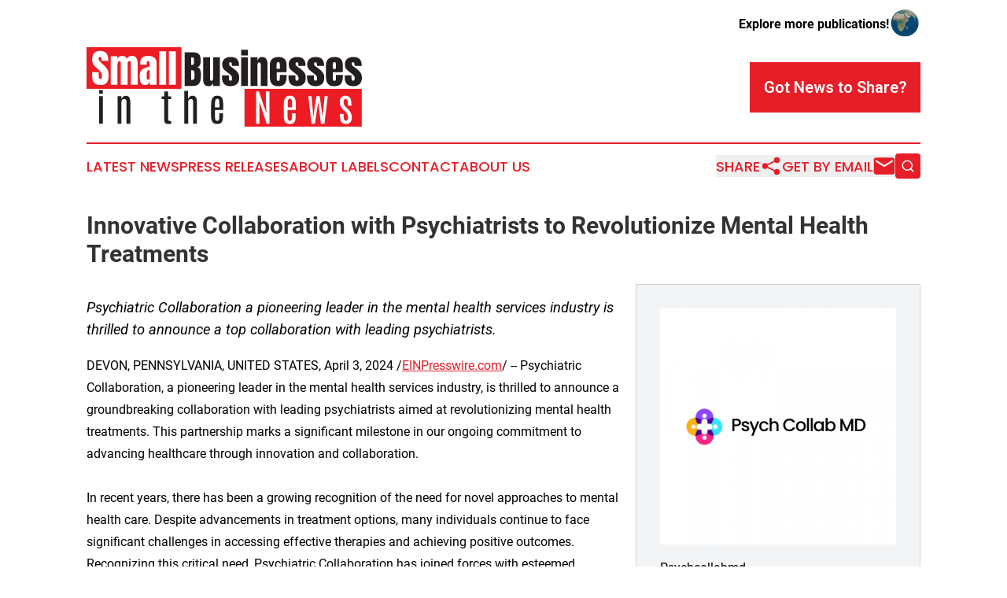

--- FILE ---
content_type: image/svg+xml
request_url: https://cdn.newsmatics.com/agp/sites/smallbusinessesinthenews-logo-1.svg
body_size: 14374
content:
<?xml version="1.0" encoding="UTF-8" standalone="no"?>
<!-- Generator: Adobe Illustrator 19.0.0, SVG Export Plug-In . SVG Version: 6.00 Build 0)  -->

<svg
   xmlns:dc="http://purl.org/dc/elements/1.1/"
   xmlns:cc="http://creativecommons.org/ns#"
   xmlns:rdf="http://www.w3.org/1999/02/22-rdf-syntax-ns#"
   xmlns:svg="http://www.w3.org/2000/svg"
   xmlns="http://www.w3.org/2000/svg"
   xmlns:sodipodi="http://sodipodi.sourceforge.net/DTD/sodipodi-0.dtd"
   xmlns:inkscape="http://www.inkscape.org/namespaces/inkscape"
   version="1.1"
   id="Layer_1"
   x="0px"
   y="0px"
   viewBox="0 0 400.20001 115.60001"
   xml:space="preserve"
   sodipodi:docname="smallbusinessesinthenews-logo-b18-SVG_cropped.svg"
   width="400.20001"
   height="115.60001"
   inkscape:version="0.92.3 (2405546, 2018-03-11)"><metadata
   id="metadata41"><rdf:RDF><cc:Work
       rdf:about=""><dc:format>image/svg+xml</dc:format><dc:type
         rdf:resource="http://purl.org/dc/dcmitype/StillImage" /></cc:Work></rdf:RDF></metadata><defs
   id="defs39" /><sodipodi:namedview
   pagecolor="#ffffff"
   bordercolor="#666666"
   borderopacity="1"
   objecttolerance="10"
   gridtolerance="10"
   guidetolerance="10"
   inkscape:pageopacity="0"
   inkscape:pageshadow="2"
   inkscape:window-width="640"
   inkscape:window-height="480"
   id="namedview37"
   showgrid="false"
   inkscape:zoom="0.835"
   inkscape:cx="200"
   inkscape:cy="57.800003"
   inkscape:window-x="0"
   inkscape:window-y="0"
   inkscape:window-maximized="0"
   inkscape:current-layer="Layer_1" />
<style
   type="text/css"
   id="style2">
	.st0{fill:#ED1C24;}
	.st1{fill:#231F20;}
	.st2{fill:#FFFFFF;}
</style>
<g
   id="XMLID_44_"
   transform="translate(0,-54.700001)">
	<rect
   id="XMLID_43_"
   x="229.60001"
   y="115.3"
   class="st0"
   width="170.39999"
   height="55"
   style="fill:#ed1c24" />
	<g
   id="XMLID_45_">
		<path
   id="XMLID_46_"
   class="st1"
   d="m 18.2,117.2 h 5.5 v 5 h -5.5 z m 0,8.7 h 5.5 V 166 h -5.5 z"
   inkscape:connector-curvature="0"
   style="fill:#231f20" />
		<path
   id="XMLID_49_"
   class="st1"
   d="m 50.7,130.2 c 0.4,-1.3 1.1,-2.4 2.3,-3.4 1.2,-0.9 2.7,-1.4 4.5,-1.4 1.8,0 3.2,0.7 4.4,2.2 1.1,1.5 1.7,3.6 1.7,6.5 v 32 h -5.5 v -32 c 0,-1.4 -0.3,-2.4 -0.9,-3 -0.6,-0.7 -1.5,-1 -2.6,-1 -1.1,0 -2,0.4 -2.8,1.2 -0.7,0.8 -1.1,1.9 -1.1,3.5 V 166 h -5.5 v -40.1 h 5.5 z"
   inkscape:connector-curvature="0"
   style="fill:#231f20" />
		<path
   id="XMLID_51_"
   class="st1"
   d="m 113,119 h 5.5 v 7.3 h 4.3 v 4.1 h -4.3 v 29.3 c 0,1 0.2,1.7 0.7,1.9 0.5,0.3 1.7,0.4 3.7,0.4 v 4.4 h -3.8 c -2.5,0 -4.2,-0.5 -4.9,-1.4 -0.8,-0.9 -1.2,-2.5 -1.2,-4.8 v -29.8 h -3.7 v -4.1 h 3.7 z"
   inkscape:connector-curvature="0"
   style="fill:#231f20" />
		<path
   id="XMLID_53_"
   class="st1"
   d="m 142.1,118.4 h 5.5 v 11.7 c 0.4,-1.3 1.2,-2.4 2.3,-3.4 1.2,-0.9 2.7,-1.4 4.5,-1.4 1.8,0 3.3,0.7 4.4,2.2 1.1,1.5 1.7,3.6 1.7,6.5 v 32 H 155 v -31.5 c 0,-2.9 -1.1,-4.4 -3.3,-4.4 -1.2,0 -2.2,0.4 -2.9,1.3 -0.8,0.8 -1.1,2.1 -1.1,3.8 V 166 h -5.5 v -47.6 z"
   inkscape:connector-curvature="0"
   style="fill:#231f20" />
		<path
   id="XMLID_55_"
   class="st1"
   d="m 181.1,138.3 c 0,-5.1 0.9,-8.6 2.7,-10.6 1.4,-1.6 3.5,-2.4 6.3,-2.4 4,0 6.6,1.7 7.6,5.2 0.6,2 0.9,4.6 0.9,7.9 v 7.6 h -12 v 8 c 0,3.5 0.3,5.6 0.8,6.5 0.6,0.9 1.4,1.3 2.6,1.3 1.2,0 2,-0.5 2.4,-1.5 0.4,-1 0.6,-2.1 0.6,-3.3 0,-1.2 0,-2.2 0,-3 v -3 h 5.4 v 1.7 c 0,4.3 -0.3,7.2 -0.9,9 -0.6,1.7 -1.5,2.9 -2.7,3.7 -1.2,0.8 -2.7,1.1 -4.5,1.1 -1.8,0 -3.2,-0.2 -4.3,-0.7 -1.1,-0.5 -1.9,-1.1 -2.6,-1.8 -0.6,-0.7 -1.2,-1.9 -1.7,-3.6 -0.5,-1.6 -0.7,-4.3 -0.7,-7.9 v -14.2 z m 12,-1 c 0,-2.9 -0.1,-4.6 -0.3,-5.2 -0.2,-0.6 -0.5,-1.1 -0.8,-1.6 -0.3,-0.4 -0.9,-0.7 -1.7,-0.7 -1.6,0 -2.6,0.7 -3,2 -0.4,1.3 -0.6,3.2 -0.6,5.6 v 4.9 h 6.5 v -5 z"
   inkscape:connector-curvature="0"
   style="fill:#231f20" />
		<path
   id="XMLID_58_"
   class="st2"
   d="m 260.9,119 h 4.9 v 47 h -4.1 l -10.6,-32.3 0.3,11.9 V 166 h -5.1 v -47 h 4.2 l 10.9,32 -0.6,-13.6 V 119 Z"
   inkscape:connector-curvature="0"
   style="fill:#ffffff" />
		<path
   id="XMLID_60_"
   class="st2"
   d="m 286.7,138.3 c 0,-5.1 0.9,-8.6 2.7,-10.6 1.4,-1.6 3.5,-2.4 6.3,-2.4 4,0 6.6,1.7 7.6,5.2 0.6,2 0.9,4.6 0.9,7.9 v 7.6 h -12 v 8 c 0,3.5 0.3,5.6 0.8,6.5 0.6,0.9 1.4,1.3 2.6,1.3 1.2,0 2,-0.5 2.4,-1.5 0.4,-1 0.6,-2.1 0.6,-3.3 0,-1.2 0,-2.2 0,-3 v -3 h 5.4 v 1.7 c 0,4.3 -0.3,7.2 -0.9,9 -0.6,1.7 -1.5,2.9 -2.7,3.7 -1.2,0.8 -2.7,1.1 -4.5,1.1 -1.8,0 -3.2,-0.2 -4.3,-0.7 -1.1,-0.5 -1.9,-1.1 -2.6,-1.8 -0.6,-0.7 -1.2,-1.9 -1.7,-3.6 -0.5,-1.6 -0.7,-4.3 -0.7,-7.9 v -14.2 z m 12,-1 c 0,-2.9 -0.1,-4.6 -0.3,-5.2 -0.2,-0.6 -0.5,-1.1 -0.8,-1.6 -0.3,-0.4 -0.9,-0.7 -1.7,-0.7 -1.6,0 -2.6,0.7 -3,2 -0.4,1.3 -0.6,3.2 -0.6,5.6 v 4.9 h 6.5 v -5 z"
   inkscape:connector-curvature="0"
   style="fill:#ffffff" />
		<path
   id="XMLID_63_"
   class="st2"
   d="m 346.1,125.9 h 4.5 l -4.8,40.1 h -5.1 l -4,-31.4 -4.8,31.4 H 327 l -4.7,-40.1 h 4.6 l 2.1,22.3 0.6,7.7 h 0.2 l 1,-7.7 3.2,-22.3 h 4.8 l 3.2,21.7 1.1,8.3 h 0.2 l 0.6,-8.3 z"
   inkscape:connector-curvature="0"
   style="fill:#ffffff" />
		<path
   id="XMLID_65_"
   class="st2"
   d="m 385.6,156.8 c 0,6.5 -2.9,9.7 -8.6,9.7 -2.9,0 -5.1,-0.9 -6.5,-2.8 -1.4,-1.8 -2.2,-4.8 -2.2,-8.9 v -3 h 5.3 v 3 c 0,4.6 1.1,7 3.2,7 1.2,0 2,-0.4 2.5,-1.1 0.5,-0.7 0.8,-2.1 0.8,-3.9 0,-2.9 -1.3,-5.7 -4,-8.3 -0.2,-0.2 -0.7,-0.6 -1.4,-1.3 -0.7,-0.7 -1.2,-1.1 -1.4,-1.4 -3.5,-3.3 -5.2,-7 -5.2,-11 0,-3.2 0.7,-5.5 2.2,-7.1 1.5,-1.6 3.6,-2.3 6.4,-2.3 1.9,0 3.4,0.4 4.6,1.2 2.5,1.6 3.7,5.4 3.7,11.4 v 1.9 h -5.2 v -2.8 c 0,-2.3 -0.2,-4.1 -0.7,-5.2 -0.5,-1.2 -1.2,-1.7 -2.3,-1.7 -1.1,0 -1.9,0.3 -2.5,1 -0.6,0.7 -0.8,1.9 -0.8,3.5 0,2.6 1.2,5.1 3.7,7.5 l 2.9,2.7 c 3.6,3.7 5.5,7.6 5.5,11.9 z"
   inkscape:connector-curvature="0"
   style="fill:#ffffff" />
	</g>
	<g
   id="XMLID_42_">
		<g
   id="XMLID_4_">
			<path
   id="XMLID_16_"
   class="st1"
   d="M 142.5,110.9 V 62.2 h 13.2 c 3.5,0 6.1,0.9 7.7,2.6 1.6,1.7 2.4,4.6 2.4,8.5 v 2.1 c 0,2.3 -0.4,4.1 -1.2,5.6 -0.8,1.4 -2.1,2.4 -3.8,2.8 2.2,0.6 3.7,1.9 4.4,3.9 0.7,2 1.1,4.5 1.1,7.5 0,3.2 -0.3,5.9 -0.9,8.3 -0.6,2.4 -1.7,4.2 -3.2,5.5 -1.6,1.3 -3.8,2 -6.6,2 H 142.5 Z M 152,80.5 h 2 c 0.9,0 1.5,-0.4 1.7,-1.1 0.3,-0.7 0.4,-1.5 0.4,-2.5 V 72 c 0,-1.6 -0.7,-2.4 -2.1,-2.4 h -2 z m 1,21.9 c 2.5,0 3.8,-1.2 3.8,-3.6 v -6.1 c 0,-1.4 -0.2,-2.5 -0.6,-3.3 -0.4,-0.8 -1.2,-1.2 -2.3,-1.2 H 152 v 14.1 c 0.4,0 0.7,0.1 1,0.1 z"
   inkscape:connector-curvature="0"
   style="fill:#231f20" />
			<path
   id="XMLID_20_"
   class="st1"
   d="m 177.5,111.4 c -2.2,0 -3.9,-0.5 -5.1,-1.4 -1.2,-0.9 -2,-2.2 -2.4,-3.9 -0.4,-1.7 -0.6,-3.6 -0.6,-5.8 v -31 h 10 v 29.8 c 0,1.7 0.1,2.8 0.4,3.5 0.3,0.7 0.9,1 1.8,1 1,0 1.7,-0.5 2,-1.4 0.3,-0.9 0.4,-2.1 0.4,-3.6 V 69.4 h 9.9 V 111 H 184 v -4.4 c -0.6,1.6 -1.4,2.8 -2.3,3.6 -1,0.8 -2.4,1.2 -4.2,1.2 z"
   inkscape:connector-curvature="0"
   style="fill:#231f20" />
			<path
   id="XMLID_22_"
   class="st1"
   d="m 209.2,111.4 c -8.2,0 -12.3,-4.2 -12.3,-12.5 v -3.3 h 10 v 4.9 c 0,0.9 0.2,1.7 0.6,2.2 0.4,0.5 1,0.8 1.8,0.8 1.4,0 2.2,-1.1 2.2,-3.2 0,-1.8 -0.4,-3.2 -1.1,-4.1 -0.8,-0.9 -1.7,-1.8 -2.8,-2.6 l -5.3,-4.1 c -1.7,-1.3 -2.9,-2.7 -3.8,-4.1 -0.9,-1.4 -1.3,-3.4 -1.3,-6 0,-2.4 0.6,-4.4 1.7,-5.9 1.1,-1.6 2.6,-2.7 4.5,-3.5 1.9,-0.8 3.9,-1.1 6.1,-1.1 8.1,0 12.1,4 12.1,12.1 v 0.8 h -10.3 v -1.6 c 0,-0.8 -0.1,-1.6 -0.4,-2.4 -0.3,-0.8 -0.8,-1.2 -1.7,-1.2 -1.4,0 -2.1,0.7 -2.1,2.2 0,1.5 0.6,2.7 1.8,3.5 l 6.2,4.5 c 1.9,1.4 3.5,3 4.8,4.9 1.3,1.9 2,4.4 2,7.6 0,3.9 -1.1,6.9 -3.3,9 -2.5,2.1 -5.6,3.1 -9.4,3.1 z"
   inkscape:connector-curvature="0"
   style="fill:#231f20" />
			<path
   id="XMLID_24_"
   class="st1"
   d="m 224.7,66.8 v -8.3 h 9.9 v 8.3 z m 0,44.1 V 69.4 h 9.9 V 111 h -9.9 z"
   inkscape:connector-curvature="0"
   style="fill:#231f20" />
			<path
   id="XMLID_27_"
   class="st1"
   d="M 238.5,110.9 V 69.4 h 9.9 v 5.3 c 0.4,-1.6 1.1,-2.9 2.1,-4.1 1,-1.1 2.4,-1.7 4.2,-1.7 2.9,0 5,0.9 6.3,2.7 1.3,1.8 2,4.2 2,7.3 V 111 h -9.8 V 80 c 0,-0.8 -0.2,-1.6 -0.5,-2.3 -0.3,-0.7 -0.9,-1 -1.7,-1 -0.8,0 -1.3,0.3 -1.7,0.8 -0.4,0.5 -0.6,1.2 -0.7,2 -0.1,0.8 -0.1,1.6 -0.1,2.3 V 111 h -10 z"
   inkscape:connector-curvature="0"
   style="fill:#231f20" />
			<path
   id="XMLID_29_"
   class="st1"
   d="m 278.4,111.4 c -3,0 -5.3,-0.6 -7.1,-1.7 -1.8,-1.1 -3,-2.7 -3.8,-4.8 -0.8,-2.1 -1.1,-4.6 -1.1,-7.5 V 80.7 c 0,-3.9 1.1,-6.8 3.3,-8.8 2.2,-2 5.3,-3 9.1,-3 8,0 12,3.9 12,11.8 v 3 c 0,3.7 0,6.1 -0.1,7.4 h -14.4 v 8 c 0,0.7 0,1.5 0.1,2.2 0.1,0.7 0.3,1.3 0.6,1.8 0.3,0.5 0.8,0.7 1.6,0.7 1,0 1.7,-0.4 1.9,-1.3 0.3,-0.9 0.4,-2.1 0.4,-3.5 v -4 h 9.9 v 2.4 c 0,3.1 -0.4,5.7 -1.2,7.8 -0.8,2.1 -2.1,3.7 -3.9,4.7 -1.6,1 -4.1,1.5 -7.3,1.5 z m -2.1,-25.3 h 4.7 v -5.6 c 0,-1.5 -0.2,-2.6 -0.6,-3.2 -0.4,-0.7 -0.9,-1 -1.7,-1 -0.8,0 -1.4,0.3 -1.8,0.9 -0.4,0.6 -0.7,1.7 -0.7,3.3 v 5.6 z"
   inkscape:connector-curvature="0"
   style="fill:#231f20" />
			<path
   id="XMLID_32_"
   class="st1"
   d="m 305.9,111.4 c -8.2,0 -12.3,-4.2 -12.3,-12.5 v -3.3 h 10 v 4.9 c 0,0.9 0.2,1.7 0.6,2.2 0.4,0.5 1,0.8 1.8,0.8 1.4,0 2.2,-1.1 2.2,-3.2 0,-1.8 -0.4,-3.2 -1.1,-4.1 -0.8,-0.9 -1.7,-1.8 -2.8,-2.6 L 299,89.5 c -1.7,-1.3 -2.9,-2.7 -3.8,-4.1 -0.9,-1.4 -1.3,-3.4 -1.3,-6 0,-2.4 0.6,-4.4 1.7,-5.9 1.1,-1.6 2.6,-2.7 4.5,-3.5 1.9,-0.8 3.9,-1.1 6.1,-1.1 8.1,0 12.1,4 12.1,12.1 v 0.8 H 308 v -1.6 c 0,-0.8 -0.1,-1.6 -0.4,-2.4 -0.3,-0.8 -0.8,-1.2 -1.7,-1.2 -1.4,0 -2.1,0.7 -2.1,2.2 0,1.5 0.6,2.7 1.8,3.5 l 6.2,4.5 c 1.9,1.4 3.5,3 4.8,4.9 1.3,1.9 2,4.4 2,7.6 0,3.9 -1.1,6.9 -3.3,9 -2.5,2.1 -5.5,3.1 -9.4,3.1 z"
   inkscape:connector-curvature="0"
   style="fill:#231f20" />
			<path
   id="XMLID_34_"
   class="st1"
   d="m 332.8,111.4 c -8.2,0 -12.3,-4.2 -12.3,-12.5 v -3.3 h 10 v 4.9 c 0,0.9 0.2,1.7 0.6,2.2 0.4,0.5 1,0.8 1.8,0.8 1.4,0 2.2,-1.1 2.2,-3.2 0,-1.8 -0.4,-3.2 -1.1,-4.1 -0.8,-0.9 -1.7,-1.8 -2.8,-2.6 l -5.3,-4.1 c -1.7,-1.3 -2.9,-2.7 -3.8,-4.1 -0.9,-1.4 -1.3,-3.4 -1.3,-6 0,-2.4 0.6,-4.4 1.7,-5.9 1.1,-1.6 2.6,-2.7 4.5,-3.5 1.9,-0.8 3.9,-1.1 6.1,-1.1 8.1,0 12.1,4 12.1,12.1 v 0.8 h -10.3 v -1.6 c 0,-0.8 -0.1,-1.6 -0.4,-2.4 -0.3,-0.8 -0.8,-1.2 -1.7,-1.2 -1.4,0 -2.1,0.7 -2.1,2.2 0,1.5 0.6,2.7 1.8,3.5 l 6.2,4.5 c 1.9,1.4 3.5,3 4.8,4.9 1.3,1.9 2,4.4 2,7.6 0,3.9 -1.1,6.9 -3.3,9 -2.4,2.1 -5.5,3.1 -9.4,3.1 z"
   inkscape:connector-curvature="0"
   style="fill:#231f20" />
			<path
   id="XMLID_36_"
   class="st1"
   d="m 360,111.4 c -3,0 -5.3,-0.6 -7.1,-1.7 -1.8,-1.1 -3,-2.7 -3.8,-4.8 -0.8,-2.1 -1.1,-4.6 -1.1,-7.5 V 80.7 c 0,-3.9 1.1,-6.8 3.3,-8.8 2.2,-2 5.3,-3 9.1,-3 8,0 12,3.9 12,11.8 v 3 c 0,3.7 0,6.1 -0.1,7.4 H 358 v 8 c 0,0.7 0,1.5 0.1,2.2 0.1,0.7 0.3,1.3 0.6,1.8 0.3,0.5 0.8,0.7 1.6,0.7 1,0 1.7,-0.4 1.9,-1.3 0.3,-0.9 0.4,-2.1 0.4,-3.5 v -4 h 9.9 v 2.4 c 0,3.1 -0.4,5.7 -1.2,7.8 -0.8,2.1 -2.1,3.7 -3.9,4.7 -1.7,1 -4.2,1.5 -7.4,1.5 z m -2.1,-25.3 h 4.7 v -5.6 c 0,-1.5 -0.2,-2.6 -0.6,-3.2 -0.4,-0.7 -0.9,-1 -1.7,-1 -0.8,0 -1.4,0.3 -1.8,0.9 -0.4,0.6 -0.7,1.7 -0.7,3.3 v 5.6 z"
   inkscape:connector-curvature="0"
   style="fill:#231f20" />
			<path
   id="XMLID_39_"
   class="st1"
   d="m 387.5,111.4 c -8.2,0 -12.3,-4.2 -12.3,-12.5 v -3.3 h 10 v 4.9 c 0,0.9 0.2,1.7 0.6,2.2 0.4,0.5 1,0.8 1.8,0.8 1.4,0 2.2,-1.1 2.2,-3.2 0,-1.8 -0.4,-3.2 -1.1,-4.1 -0.8,-0.9 -1.7,-1.8 -2.8,-2.6 l -5.3,-4.1 c -1.7,-1.3 -2.9,-2.7 -3.8,-4.1 -0.9,-1.4 -1.3,-3.4 -1.3,-6 0,-2.4 0.6,-4.4 1.7,-5.9 1.1,-1.6 2.6,-2.7 4.5,-3.5 1.9,-0.8 3.9,-1.1 6.1,-1.1 8.1,0 12.1,4 12.1,12.1 v 0.8 h -10.3 v -1.6 c 0,-0.8 -0.1,-1.6 -0.4,-2.4 -0.3,-0.8 -0.8,-1.2 -1.7,-1.2 -1.4,0 -2.1,0.7 -2.1,2.2 0,1.5 0.6,2.7 1.8,3.5 l 6.2,4.5 c 1.9,1.4 3.5,3 4.8,4.9 1.3,1.9 2,4.4 2,7.6 0,3.9 -1.1,6.9 -3.3,9 -2.5,2.1 -5.5,3.1 -9.4,3.1 z"
   inkscape:connector-curvature="0"
   style="fill:#231f20" />
		</g>
		<g
   id="XMLID_41_">
			<rect
   id="XMLID_1_"
   y="54.700001"
   class="st0"
   width="137.8"
   height="60.599998"
   x="0"
   style="fill:#ed1c24" />
			<g
   id="XMLID_3_">
				<path
   id="XMLID_5_"
   class="st2"
   d="m 20.7,109.8 c -4.5,0 -7.7,-1.1 -9.6,-3.3 -2,-2.2 -3,-5.7 -3,-10.6 v -4.8 h 9.6 v 6.1 c 0,1.1 0.2,2 0.5,2.6 0.3,0.6 0.9,1 1.8,1 0.9,0 1.5,-0.3 1.8,-0.8 0.3,-0.5 0.5,-1.4 0.5,-2.6 0,-1.5 -0.1,-2.7 -0.4,-3.8 -0.3,-1 -0.8,-2 -1.5,-2.9 -0.7,-0.9 -1.7,-2 -3,-3.2 L 13,83.5 C 9.7,80.4 8.1,76.9 8.1,72.9 c 0,-4.2 1,-7.3 2.9,-9.5 1.9,-2.2 4.7,-3.3 8.4,-3.3 4.5,0 7.6,1.2 9.5,3.6 1.9,2.4 2.8,6 2.8,10.9 H 21.8 V 71.2 C 21.8,70.5 21.6,70 21.2,69.6 20.8,69.2 20.3,69 19.7,69 c -0.8,0 -1.3,0.2 -1.7,0.7 -0.4,0.4 -0.5,1 -0.5,1.7 0,0.7 0.2,1.4 0.6,2.2 0.4,0.8 1.1,1.7 2.2,2.7 l 5.6,5.4 c 1.1,1.1 2.2,2.2 3.1,3.4 0.9,1.2 1.7,2.6 2.3,4.2 0.6,1.6 0.9,3.5 0.9,5.8 0,4.6 -0.8,8.2 -2.5,10.8 -1.9,2.6 -4.8,3.9 -9,3.9 z"
   inkscape:connector-curvature="0"
   style="fill:#ffffff" />
				<path
   id="XMLID_7_"
   class="st2"
   d="M 35.1,109.4 V 67.8 h 9.7 v 4.8 c 0.4,-1.7 1.2,-3 2.3,-3.9 1.1,-0.9 2.6,-1.4 4.7,-1.4 1.7,0 3.1,0.4 4.3,1.2 1.2,0.8 2,1.8 2.5,3 0.8,-1.4 1.6,-2.4 2.7,-3.1 1.1,-0.7 2.5,-1.1 4.4,-1.1 2.3,0 4.1,0.5 5.3,1.5 1.2,1 2.1,2.4 2.6,4.1 0.5,1.7 0.7,3.8 0.7,6.1 v 30.4 H 64.4 V 78.8 c 0,-2.7 -0.7,-4 -2.1,-4 -0.7,0 -1.3,0.2 -1.7,0.7 -0.4,0.5 -0.7,1.1 -0.8,1.8 -0.1,0.7 -0.2,1.4 -0.2,2.2 v 29.8 H 49.7 V 78.8 c 0,-0.9 -0.1,-1.7 -0.3,-2.6 -0.2,-0.9 -0.8,-1.3 -1.6,-1.3 -0.7,0 -1.3,0.3 -1.7,0.8 -0.4,0.5 -0.7,1.2 -0.8,2 C 45.1,78.5 45,79.3 45,80 v 29.3 h -9.9 z"
   inkscape:connector-curvature="0"
   style="fill:#ffffff" />
				<path
   id="XMLID_9_"
   class="st2"
   d="m 85.7,109.8 c -2.3,0 -4.1,-0.5 -5.3,-1.6 -1.2,-1.1 -2,-2.5 -2.5,-4.4 -0.4,-1.9 -0.7,-4 -0.7,-6.3 0,-2.5 0.2,-4.6 0.7,-6.2 0.5,-1.6 1.4,-2.9 2.6,-4 1.2,-1 2.9,-1.9 5,-2.6 l 6.2,-2.1 v -4.3 c 0,-2.2 -0.7,-3.4 -2.2,-3.4 -1.3,0 -2,0.9 -2,2.7 v 2.5 h -9.6 c 0,-0.1 0,-0.3 0,-0.6 0,-0.2 0,-0.5 0,-0.8 0,-4.1 1,-7.1 2.9,-8.8 1.9,-1.7 5,-2.6 9.3,-2.6 2.2,0 4.2,0.4 6,1.2 1.8,0.8 3.1,1.9 4.2,3.5 1,1.5 1.5,3.4 1.5,5.7 v 31.7 h -9.9 v -4.9 c -0.5,1.7 -1.3,3.1 -2.4,4 -1.1,0.8 -2.4,1.3 -3.8,1.3 z m 3.9,-7.7 c 0.8,0 1.4,-0.3 1.7,-1 0.3,-0.7 0.4,-1.4 0.4,-2.2 V 87.3 c -1.4,0.6 -2.4,1.3 -3.2,2.1 -0.8,0.8 -1.1,2.1 -1.1,3.7 v 5.3 c 0,2.5 0.7,3.7 2.2,3.7 z"
   inkscape:connector-curvature="0"
   style="fill:#ffffff" />
				<path
   id="XMLID_12_"
   class="st2"
   d="M 105.6,109.4 V 60.6 h 10.1 v 48.8 z"
   inkscape:connector-curvature="0"
   style="fill:#ffffff" />
				<path
   id="XMLID_14_"
   class="st2"
   d="M 119.7,109.4 V 60.6 h 10.1 v 48.8 z"
   inkscape:connector-curvature="0"
   style="fill:#ffffff" />
			</g>
		</g>
	</g>
</g>
</svg>